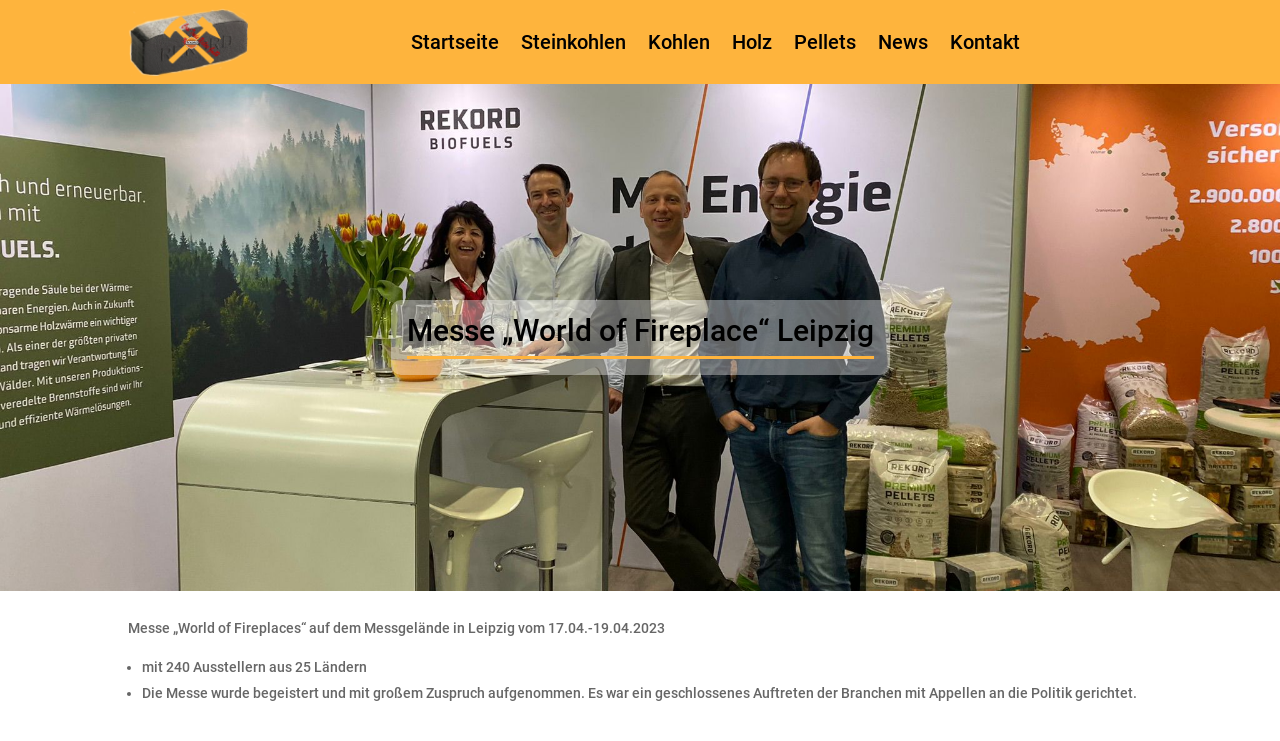

--- FILE ---
content_type: text/css
request_url: https://ctr-brennstoffhandel.de/wp-content/themes/Divi-Child-Theme/style.css?ver=4.27.5
body_size: 2107
content:
/*
 Theme Name:     Divi Child Theme
 Theme URI:      http://www.elegantthemes.com
 Description:    Divi Child Theme by Time4Innovation
 Author:         Time4Innovation UG(haftungsbeschraenkt)
 Author URI:     http://www.time4innovation.de
 Template:       Divi
 Version:        2.0.11

------------------------------------------------------- */
/*=================================================== */
/*============= Fluentform - Phone fix ============== */
/*=================================================== */
.iti__flag-container ul {
  list-style: none !important;
  padding-left: 0 !important;
  padding-bottom: 0 !important;
}

/*=================================================== */
/*=================== Font Import =================== */
/*=================================================== */
/* source-sans-pro-200 - latin */
@font-face {
  font-family: 'Source Sans Pro';
  font-style: normal;
  font-weight: 200;
  font-display: swap;
  src: local(''),
    url('/wp-content/themes/Divi-Child-Theme/fonts/Source_Sans_Pro/source-sans-pro-v21-latin-200.woff2') format('woff2'),
    /* Chrome 26+, Opera 23+, Firefox 39+ */
    url('/wp-content/themes/Divi-Child-Theme/fonts/Source_Sans_Pro/source-sans-pro-v21-latin-200.woff') format('woff');
  /* Chrome 6+, Firefox 3.6+, IE 9+, Safari 5.1+ */
}

/* source-sans-pro-200italic - latin */
@font-face {
  font-family: 'Source Sans Pro';
  font-style: italic;
  font-weight: 200;
  font-display: swap;
  src: local(''),
    url('/wp-content/themes/Divi-Child-Theme/fonts/Source_Sans_Pro/source-sans-pro-v21-latin-200italic.woff2') format('woff2'),
    /* Chrome 26+, Opera 23+, Firefox 39+ */
    url('/wp-content/themes/Divi-Child-Theme/fonts/Source_Sans_Pro/source-sans-pro-v21-latin-200italic.woff') format('woff');
  /* Chrome 6+, Firefox 3.6+, IE 9+, Safari 5.1+ */
}

/* source-sans-pro-300 - latin */
@font-face {
  font-family: 'Source Sans Pro';
  font-style: normal;
  font-weight: 300;
  font-display: swap;
  src: local(''),
    url('/wp-content/themes/Divi-Child-Theme/fonts/Source_Sans_Pro/source-sans-pro-v21-latin-300.woff2') format('woff2'),
    /* Chrome 26+, Opera 23+, Firefox 39+ */
    url('/wp-content/themes/Divi-Child-Theme/fonts/Source_Sans_Pro/source-sans-pro-v21-latin-300.woff') format('woff');
  /* Chrome 6+, Firefox 3.6+, IE 9+, Safari 5.1+ */
}

/* source-sans-pro-300italic - latin */
@font-face {
  font-family: 'Source Sans Pro';
  font-style: italic;
  font-weight: 300;
  font-display: swap;
  src: local(''),
    url('/wp-content/themes/Divi-Child-Theme/fonts/Source_Sans_Pro/source-sans-pro-v21-latin-300italic.woff2') format('woff2'),
    /* Chrome 26+, Opera 23+, Firefox 39+ */
    url('/wp-content/themes/Divi-Child-Theme/fonts/Source_Sans_Pro/source-sans-pro-v21-latin-300italic.woff') format('woff');
  /* Chrome 6+, Firefox 3.6+, IE 9+, Safari 5.1+ */
}

/* source-sans-pro-regular - latin */
@font-face {
  font-family: 'Source Sans Pro';
  font-style: normal;
  font-weight: 400;
  font-display: swap;
  src: local(''),
    url('/wp-content/themes/Divi-Child-Theme/fonts/Source_Sans_Pro/source-sans-pro-v21-latin-regular.woff2') format('woff2'),
    /* Chrome 26+, Opera 23+, Firefox 39+ */
    url('/wp-content/themes/Divi-Child-Theme/fonts/Source_Sans_Pro/source-sans-pro-v21-latin-regular.woff') format('woff');
  /* Chrome 6+, Firefox 3.6+, IE 9+, Safari 5.1+ */
}

/* source-sans-pro-italic - latin */
@font-face {
  font-family: 'Source Sans Pro';
  font-style: italic;
  font-weight: 400;
  font-display: swap;
  src: local(''),
    url('/wp-content/themes/Divi-Child-Theme/fonts/Source_Sans_Pro/source-sans-pro-v21-latin-italic.woff2') format('woff2'),
    /* Chrome 26+, Opera 23+, Firefox 39+ */
    url('/wp-content/themes/Divi-Child-Theme/fonts/Source_Sans_Pro/source-sans-pro-v21-latin-italic.woff') format('woff');
  /* Chrome 6+, Firefox 3.6+, IE 9+, Safari 5.1+ */
}

/* source-sans-pro-600 - latin */
@font-face {
  font-family: 'Source Sans Pro';
  font-style: normal;
  font-weight: 600;
  font-display: swap;
  src: local(''),
    url('/wp-content/themes/Divi-Child-Theme/fonts/Source_Sans_Pro/source-sans-pro-v21-latin-600.woff2') format('woff2'),
    /* Chrome 26+, Opera 23+, Firefox 39+ */
    url('/wp-content/themes/Divi-Child-Theme/fonts/Source_Sans_Pro/source-sans-pro-v21-latin-600.woff') format('woff');
  /* Chrome 6+, Firefox 3.6+, IE 9+, Safari 5.1+ */
}

/* source-sans-pro-600italic - latin */
@font-face {
  font-family: 'Source Sans Pro';
  font-style: italic;
  font-weight: 600;
  font-display: swap;
  src: local(''),
    url('/wp-content/themes/Divi-Child-Theme/fonts/Source_Sans_Pro/source-sans-pro-v21-latin-600italic.woff2') format('woff2'),
    /* Chrome 26+, Opera 23+, Firefox 39+ */
    url('/wp-content/themes/Divi-Child-Theme/fonts/Source_Sans_Pro/source-sans-pro-v21-latin-600italic.woff') format('woff');
  /* Chrome 6+, Firefox 3.6+, IE 9+, Safari 5.1+ */
}

/* source-sans-pro-700 - latin */
@font-face {
  font-family: 'Source Sans Pro';
  font-style: normal;
  font-weight: 700;
  font-display: swap;
  src: local(''),
    url('/wp-content/themes/Divi-Child-Theme/fonts/Source_Sans_Pro/source-sans-pro-v21-latin-700.woff2') format('woff2'),
    /* Chrome 26+, Opera 23+, Firefox 39+ */
    url('/wp-content/themes/Divi-Child-Theme/fonts/Source_Sans_Pro/source-sans-pro-v21-latin-700.woff') format('woff');
  /* Chrome 6+, Firefox 3.6+, IE 9+, Safari 5.1+ */
}

/* source-sans-pro-700italic - latin */
@font-face {
  font-family: 'Source Sans Pro';
  font-style: italic;
  font-weight: 700;
  font-display: swap;
  src: local(''),
    url('/wp-content/themes/Divi-Child-Theme/fonts/Source_Sans_Pro/source-sans-pro-v21-latin-700italic.woff2') format('woff2'),
    /* Chrome 26+, Opera 23+, Firefox 39+ */
    url('/wp-content/themes/Divi-Child-Theme/fonts/Source_Sans_Pro/source-sans-pro-v21-latin-700italic.woff') format('woff');
  /* Chrome 6+, Firefox 3.6+, IE 9+, Safari 5.1+ */
}

/* source-sans-pro-900 - latin */
@font-face {
  font-family: 'Source Sans Pro';
  font-style: normal;
  font-weight: 900;
  font-display: swap;
  src: local(''),
    url('/wp-content/themes/Divi-Child-Theme/fonts/Source_Sans_Pro/source-sans-pro-v21-latin-900.woff2') format('woff2'),
    /* Chrome 26+, Opera 23+, Firefox 39+ */
    url('/wp-content/themes/Divi-Child-Theme/fonts/Source_Sans_Pro/source-sans-pro-v21-latin-900.woff') format('woff');
  /* Chrome 6+, Firefox 3.6+, IE 9+, Safari 5.1+ */
}

/* source-sans-pro-900italic - latin */
@font-face {
  font-family: 'Source Sans Pro';
  font-style: italic;
  font-weight: 900;
  font-display: swap;
  src: local(''),
    url('/wp-content/themes/Divi-Child-Theme/fonts/Source_Sans_Pro/source-sans-pro-v21-latin-900italic.woff2') format('woff2'),
    /* Chrome 26+, Opera 23+, Firefox 39+ */
    url('/wp-content/themes/Divi-Child-Theme/fonts/Source_Sans_Pro/source-sans-pro-v21-latin-900italic.woff') format('woff');
  /* Chrome 6+, Firefox 3.6+, IE 9+, Safari 5.1+ */
}






/* poppins-100 - latin */
@font-face {
  font-family: 'Poppins';
  font-style: normal;
  font-weight: 100;
  font-display: swap;
  src: local(''),
    url('/wp-content/themes/Divi-Child-Theme/fonts/Poppins/poppins-v20-latin-100.woff2') format('woff2'),
    /* Chrome 26+, Opera 23+, Firefox 39+ */
    url('/wp-content/themes/Divi-Child-Theme/fonts/Poppins/poppins-v20-latin-100.woff') format('woff');
  /* Chrome 6+, Firefox 3.6+, IE 9+, Safari 5.1+ */
}

/* poppins-100italic - latin */
@font-face {
  font-family: 'Poppins';
  font-style: italic;
  font-weight: 100;
  font-display: swap;
  src: local(''),
    url('/wp-content/themes/Divi-Child-Theme/fonts/Poppins/poppins-v20-latin-100italic.woff2') format('woff2'),
    /* Chrome 26+, Opera 23+, Firefox 39+ */
    url('/wp-content/themes/Divi-Child-Theme/fonts/Poppins/poppins-v20-latin-100italic.woff') format('woff');
  /* Chrome 6+, Firefox 3.6+, IE 9+, Safari 5.1+ */
}

/* poppins-200 - latin */
@font-face {
  font-family: 'Poppins';
  font-style: normal;
  font-weight: 200;
  font-display: swap;
  src: local(''),
    url('/wp-content/themes/Divi-Child-Theme/fonts/Poppins/poppins-v20-latin-200.woff2') format('woff2'),
    /* Chrome 26+, Opera 23+, Firefox 39+ */
    url('/wp-content/themes/Divi-Child-Theme/fonts/Poppins/poppins-v20-latin-200.woff') format('woff');
  /* Chrome 6+, Firefox 3.6+, IE 9+, Safari 5.1+ */
}

/* poppins-200italic - latin */
@font-face {
  font-family: 'Poppins';
  font-style: italic;
  font-weight: 200;
  font-display: swap;
  src: local(''),
    url('/wp-content/themes/Divi-Child-Theme/fonts/Poppins/poppins-v20-latin-200italic.woff2') format('woff2'),
    /* Chrome 26+, Opera 23+, Firefox 39+ */
    url('/wp-content/themes/Divi-Child-Theme/fonts/Poppins/poppins-v20-latin-200italic.woff') format('woff');
  /* Chrome 6+, Firefox 3.6+, IE 9+, Safari 5.1+ */
}

/* poppins-300 - latin */
@font-face {
  font-family: 'Poppins';
  font-style: normal;
  font-weight: 300;
  font-display: swap;
  src: local(''),
    url('/wp-content/themes/Divi-Child-Theme/fonts/Poppins/poppins-v20-latin-300.woff2') format('woff2'),
    /* Chrome 26+, Opera 23+, Firefox 39+ */
    url('/wp-content/themes/Divi-Child-Theme/fonts/Poppins/poppins-v20-latin-300.woff') format('woff');
  /* Chrome 6+, Firefox 3.6+, IE 9+, Safari 5.1+ */
}

/* poppins-300italic - latin */
@font-face {
  font-family: 'Poppins';
  font-style: italic;
  font-weight: 300;
  font-display: swap;
  src: local(''),
    url('/wp-content/themes/Divi-Child-Theme/fonts/Poppins/poppins-v20-latin-300italic.woff2') format('woff2'),
    /* Chrome 26+, Opera 23+, Firefox 39+ */
    url('/wp-content/themes/Divi-Child-Theme/fonts/Poppins/poppins-v20-latin-300italic.woff') format('woff');
  /* Chrome 6+, Firefox 3.6+, IE 9+, Safari 5.1+ */
}

/* poppins-regular - latin */
@font-face {
  font-family: 'Poppins';
  font-style: normal;
  font-weight: 400;
  font-display: swap;
  src: local(''),
    url('/wp-content/themes/Divi-Child-Theme/fonts/Poppins/poppins-v20-latin-regular.woff2') format('woff2'),
    /* Chrome 26+, Opera 23+, Firefox 39+ */
    url('/wp-content/themes/Divi-Child-Theme/fonts/Poppins/poppins-v20-latin-regular.woff') format('woff');
  /* Chrome 6+, Firefox 3.6+, IE 9+, Safari 5.1+ */
}

/* poppins-italic - latin */
@font-face {
  font-family: 'Poppins';
  font-style: italic;
  font-weight: 400;
  font-display: swap;
  src: local(''),
    url('/wp-content/themes/Divi-Child-Theme/fonts/Poppins/poppins-v20-latin-italic.woff2') format('woff2'),
    /* Chrome 26+, Opera 23+, Firefox 39+ */
    url('/wp-content/themes/Divi-Child-Theme/fonts/Poppins/poppins-v20-latin-italic.woff') format('woff');
  /* Chrome 6+, Firefox 3.6+, IE 9+, Safari 5.1+ */
}

/* poppins-500 - latin */
@font-face {
  font-family: 'Poppins';
  font-style: normal;
  font-weight: 500;
  font-display: swap;
  src: local(''),
    url('/wp-content/themes/Divi-Child-Theme/fonts/Poppins/poppins-v20-latin-500.woff2') format('woff2'),
    /* Chrome 26+, Opera 23+, Firefox 39+ */
    url('/wp-content/themes/Divi-Child-Theme/fonts/Poppins/poppins-v20-latin-500.woff') format('woff');
  /* Chrome 6+, Firefox 3.6+, IE 9+, Safari 5.1+ */
}

/* poppins-500italic - latin */
@font-face {
  font-family: 'Poppins';
  font-style: italic;
  font-weight: 500;
  font-display: swap;
  src: local(''),
    url('/wp-content/themes/Divi-Child-Theme/fonts/Poppins/poppins-v20-latin-500italic.woff2') format('woff2'),
    /* Chrome 26+, Opera 23+, Firefox 39+ */
    url('/wp-content/themes/Divi-Child-Theme/fonts/Poppins/poppins-v20-latin-500italic.woff') format('woff');
  /* Chrome 6+, Firefox 3.6+, IE 9+, Safari 5.1+ */
}

/* poppins-600 - latin */
@font-face {
  font-family: 'Poppins';
  font-style: normal;
  font-weight: 600;
  font-display: swap;
  src: local(''),
    url('/wp-content/themes/Divi-Child-Theme/fonts/Poppins/poppins-v20-latin-600.woff2') format('woff2'),
    /* Chrome 26+, Opera 23+, Firefox 39+ */
    url('/wp-content/themes/Divi-Child-Theme/fonts/Poppins/poppins-v20-latin-600.woff') format('woff');
  /* Chrome 6+, Firefox 3.6+, IE 9+, Safari 5.1+ */
}

/* poppins-600italic - latin */
@font-face {
  font-family: 'Poppins';
  font-style: italic;
  font-weight: 600;
  font-display: swap;
  src: local(''),
    url('/wp-content/themes/Divi-Child-Theme/fonts/Poppins/poppins-v20-latin-600italic.woff2') format('woff2'),
    /* Chrome 26+, Opera 23+, Firefox 39+ */
    url('/wp-content/themes/Divi-Child-Theme/fonts/Poppins/poppins-v20-latin-600italic.woff') format('woff');
  /* Chrome 6+, Firefox 3.6+, IE 9+, Safari 5.1+ */
}

/* poppins-700 - latin */
@font-face {
  font-family: 'Poppins';
  font-style: normal;
  font-weight: 700;
  font-display: swap;
  src: local(''),
    url('/wp-content/themes/Divi-Child-Theme/fonts/Poppins/poppins-v20-latin-700.woff2') format('woff2'),
    /* Chrome 26+, Opera 23+, Firefox 39+ */
    url('/wp-content/themes/Divi-Child-Theme/fonts/Poppins/poppins-v20-latin-700.woff') format('woff');
  /* Chrome 6+, Firefox 3.6+, IE 9+, Safari 5.1+ */
}

/* poppins-700italic - latin */
@font-face {
  font-family: 'Poppins';
  font-style: italic;
  font-weight: 700;
  font-display: swap;
  src: local(''),
    url('/wp-content/themes/Divi-Child-Theme/fonts/Poppins/poppins-v20-latin-700italic.woff2') format('woff2'),
    /* Chrome 26+, Opera 23+, Firefox 39+ */
    url('/wp-content/themes/Divi-Child-Theme/fonts/Poppins/poppins-v20-latin-700italic.woff') format('woff');
  /* Chrome 6+, Firefox 3.6+, IE 9+, Safari 5.1+ */
}

/* poppins-800 - latin */
@font-face {
  font-family: 'Poppins';
  font-style: normal;
  font-weight: 800;
  font-display: swap;
  src: local(''),
    url('/wp-content/themes/Divi-Child-Theme/fonts/Poppins/poppins-v20-latin-800.woff2') format('woff2'),
    /* Chrome 26+, Opera 23+, Firefox 39+ */
    url('/wp-content/themes/Divi-Child-Theme/fonts/Poppins/poppins-v20-latin-800.woff') format('woff');
  /* Chrome 6+, Firefox 3.6+, IE 9+, Safari 5.1+ */
}

/* poppins-800italic - latin */
@font-face {
  font-family: 'Poppins';
  font-style: italic;
  font-weight: 800;
  font-display: swap;
  src: local(''),
    url('/wp-content/themes/Divi-Child-Theme/fonts/Poppins/poppins-v20-latin-800italic.woff2') format('woff2'),
    /* Chrome 26+, Opera 23+, Firefox 39+ */
    url('/wp-content/themes/Divi-Child-Theme/fonts/Poppins/poppins-v20-latin-800italic.woff') format('woff');
  /* Chrome 6+, Firefox 3.6+, IE 9+, Safari 5.1+ */
}

/* poppins-900 - latin */
@font-face {
  font-family: 'Poppins';
  font-style: normal;
  font-weight: 900;
  font-display: swap;
  src: local(''),
    url('/wp-content/themes/Divi-Child-Theme/fonts/Poppins/poppins-v20-latin-900.woff2') format('woff2'),
    /* Chrome 26+, Opera 23+, Firefox 39+ */
    url('/wp-content/themes/Divi-Child-Theme/fonts/Poppins/poppins-v20-latin-900.woff') format('woff');
  /* Chrome 6+, Firefox 3.6+, IE 9+, Safari 5.1+ */
}

/* poppins-900italic - latin */
@font-face {
  font-family: 'Poppins';
  font-style: italic;
  font-weight: 900;
  font-display: swap;
  src: local(''),
    url('/wp-content/themes/Divi-Child-Theme/fonts/Poppins/poppins-v20-latin-900italic.woff2') format('woff2'),
    /* Chrome 26+, Opera 23+, Firefox 39+ */
    url('/wp-content/themes/Divi-Child-Theme/fonts/Poppins/poppins-v20-latin-900italic.woff') format('woff');
  /* Chrome 6+, Firefox 3.6+, IE 9+, Safari 5.1+ */
}






/* montserrat-100 - latin */
@font-face {
  font-family: 'Montserrat';
  font-style: normal;
  font-weight: 100;
  font-display: swap;
  src: local(''),
    url('/wp-content/themes/Divi-Child-Theme/fonts/Montserrat/montserrat-v25-latin-100.woff2') format('woff2'),
    /* Chrome 26+, Opera 23+, Firefox 39+ */
    url('/wp-content/themes/Divi-Child-Theme/fonts/Montserrat/montserrat-v25-latin-100.woff') format('woff');
  /* Chrome 6+, Firefox 3.6+, IE 9+, Safari 5.1+ */
}

/* montserrat-200 - latin */
@font-face {
  font-family: 'Montserrat';
  font-style: normal;
  font-weight: 200;
  font-display: swap;
  src: local(''),
    url('/wp-content/themes/Divi-Child-Theme/fonts/Montserrat/montserrat-v25-latin-200.woff2') format('woff2'),
    /* Chrome 26+, Opera 23+, Firefox 39+ */
    url('/wp-content/themes/Divi-Child-Theme/fonts/Montserrat/montserrat-v25-latin-200.woff') format('woff');
  /* Chrome 6+, Firefox 3.6+, IE 9+, Safari 5.1+ */
}

/* montserrat-300 - latin */
@font-face {
  font-family: 'Montserrat';
  font-style: normal;
  font-weight: 300;
  font-display: swap;
  src: local(''),
    url('/wp-content/themes/Divi-Child-Theme/fonts/Montserrat/montserrat-v25-latin-300.woff2') format('woff2'),
    /* Chrome 26+, Opera 23+, Firefox 39+ */
    url('/wp-content/themes/Divi-Child-Theme/fonts/Montserrat/montserrat-v25-latin-300.woff') format('woff');
  /* Chrome 6+, Firefox 3.6+, IE 9+, Safari 5.1+ */
}

/* montserrat-regular - latin */
@font-face {
  font-family: 'Montserrat';
  font-style: normal;
  font-weight: 400;
  font-display: swap;
  src: local(''),
    url('/wp-content/themes/Divi-Child-Theme/fonts/Montserrat/montserrat-v25-latin-regular.woff2') format('woff2'),
    /* Chrome 26+, Opera 23+, Firefox 39+ */
    url('/wp-content/themes/Divi-Child-Theme/fonts/Montserrat/montserrat-v25-latin-regular.woff') format('woff');
  /* Chrome 6+, Firefox 3.6+, IE 9+, Safari 5.1+ */
}

/* montserrat-500 - latin */
@font-face {
  font-family: 'Montserrat';
  font-style: normal;
  font-weight: 500;
  font-display: swap;
  src: local(''),
    url('/wp-content/themes/Divi-Child-Theme/fonts/Montserrat/montserrat-v25-latin-500.woff2') format('woff2'),
    /* Chrome 26+, Opera 23+, Firefox 39+ */
    url('/wp-content/themes/Divi-Child-Theme/fonts/Montserrat/montserrat-v25-latin-500.woff') format('woff');
  /* Chrome 6+, Firefox 3.6+, IE 9+, Safari 5.1+ */
}

/* montserrat-600 - latin */
@font-face {
  font-family: 'Montserrat';
  font-style: normal;
  font-weight: 600;
  font-display: swap;
  src: local(''),
    url('/wp-content/themes/Divi-Child-Theme/fonts/Montserrat/montserrat-v25-latin-600.woff2') format('woff2'),
    /* Chrome 26+, Opera 23+, Firefox 39+ */
    url('/wp-content/themes/Divi-Child-Theme/fonts/Montserrat/montserrat-v25-latin-600.woff') format('woff');
  /* Chrome 6+, Firefox 3.6+, IE 9+, Safari 5.1+ */
}

/* montserrat-700 - latin */
@font-face {
  font-family: 'Montserrat';
  font-style: normal;
  font-weight: 700;
  font-display: swap;
  src: local(''),
    url('/wp-content/themes/Divi-Child-Theme/fonts/Montserrat/montserrat-v25-latin-700.woff2') format('woff2'),
    /* Chrome 26+, Opera 23+, Firefox 39+ */
    url('/wp-content/themes/Divi-Child-Theme/fonts/Montserrat/montserrat-v25-latin-700.woff') format('woff');
  /* Chrome 6+, Firefox 3.6+, IE 9+, Safari 5.1+ */
}

/* montserrat-800 - latin */
@font-face {
  font-family: 'Montserrat';
  font-style: normal;
  font-weight: 800;
  font-display: swap;
  src: local(''),
    url('/wp-content/themes/Divi-Child-Theme/fonts/Montserrat/montserrat-v25-latin-800.woff2') format('woff2'),
    /* Chrome 26+, Opera 23+, Firefox 39+ */
    url('/wp-content/themes/Divi-Child-Theme/fonts/Montserrat/montserrat-v25-latin-800.woff') format('woff');
  /* Chrome 6+, Firefox 3.6+, IE 9+, Safari 5.1+ */
}

/* montserrat-900 - latin */
@font-face {
  font-family: 'Montserrat';
  font-style: normal;
  font-weight: 900;
  font-display: swap;
  src: local(''),
    url('/wp-content/themes/Divi-Child-Theme/fonts/Montserrat/montserrat-v25-latin-900.woff2') format('woff2'),
    /* Chrome 26+, Opera 23+, Firefox 39+ */
    url('/wp-content/themes/Divi-Child-Theme/fonts/Montserrat/montserrat-v25-latin-900.woff') format('woff');
  /* Chrome 6+, Firefox 3.6+, IE 9+, Safari 5.1+ */
}

/* montserrat-100italic - latin */
@font-face {
  font-family: 'Montserrat';
  font-style: italic;
  font-weight: 100;
  font-display: swap;
  src: local(''),
    url('/wp-content/themes/Divi-Child-Theme/fonts/Montserrat/montserrat-v25-latin-100italic.woff2') format('woff2'),
    /* Chrome 26+, Opera 23+, Firefox 39+ */
    url('/wp-content/themes/Divi-Child-Theme/fonts/Montserrat/montserrat-v25-latin-100italic.woff') format('woff');
  /* Chrome 6+, Firefox 3.6+, IE 9+, Safari 5.1+ */
}

/* montserrat-200italic - latin */
@font-face {
  font-family: 'Montserrat';
  font-style: italic;
  font-weight: 200;
  font-display: swap;
  src: local(''),
    url('/wp-content/themes/Divi-Child-Theme/fonts/Montserrat/montserrat-v25-latin-200italic.woff2') format('woff2'),
    /* Chrome 26+, Opera 23+, Firefox 39+ */
    url('/wp-content/themes/Divi-Child-Theme/fonts/Montserrat/montserrat-v25-latin-200italic.woff') format('woff');
  /* Chrome 6+, Firefox 3.6+, IE 9+, Safari 5.1+ */
}

/* montserrat-300italic - latin */
@font-face {
  font-family: 'Montserrat';
  font-style: italic;
  font-weight: 300;
  font-display: swap;
  src: local(''),
    url('/wp-content/themes/Divi-Child-Theme/fonts/Montserrat/montserrat-v25-latin-300italic.woff2') format('woff2'),
    /* Chrome 26+, Opera 23+, Firefox 39+ */
    url('/wp-content/themes/Divi-Child-Theme/fonts/Montserrat/montserrat-v25-latin-300italic.woff') format('woff');
  /* Chrome 6+, Firefox 3.6+, IE 9+, Safari 5.1+ */
}

/* montserrat-italic - latin */
@font-face {
  font-family: 'Montserrat';
  font-style: italic;
  font-weight: 400;
  font-display: swap;
  src: local(''),
    url('/wp-content/themes/Divi-Child-Theme/fonts/Montserrat/montserrat-v25-latin-italic.woff2') format('woff2'),
    /* Chrome 26+, Opera 23+, Firefox 39+ */
    url('/wp-content/themes/Divi-Child-Theme/fonts/Montserrat/montserrat-v25-latin-italic.woff') format('woff');
  /* Chrome 6+, Firefox 3.6+, IE 9+, Safari 5.1+ */
}

/* montserrat-500italic - latin */
@font-face {
  font-family: 'Montserrat';
  font-style: italic;
  font-weight: 500;
  font-display: swap;
  src: local(''),
    url('/wp-content/themes/Divi-Child-Theme/fonts/Montserrat/montserrat-v25-latin-500italic.woff2') format('woff2'),
    /* Chrome 26+, Opera 23+, Firefox 39+ */
    url('/wp-content/themes/Divi-Child-Theme/fonts/Montserrat/montserrat-v25-latin-500italic.woff') format('woff');
  /* Chrome 6+, Firefox 3.6+, IE 9+, Safari 5.1+ */
}

/* montserrat-600italic - latin */
@font-face {
  font-family: 'Montserrat';
  font-style: italic;
  font-weight: 600;
  font-display: swap;
  src: local(''),
    url('/wp-content/themes/Divi-Child-Theme/fonts/Montserrat/montserrat-v25-latin-600italic.woff2') format('woff2'),
    /* Chrome 26+, Opera 23+, Firefox 39+ */
    url('/wp-content/themes/Divi-Child-Theme/fonts/Montserrat/montserrat-v25-latin-600italic.woff') format('woff');
  /* Chrome 6+, Firefox 3.6+, IE 9+, Safari 5.1+ */
}

/* montserrat-700italic - latin */
@font-face {
  font-family: 'Montserrat';
  font-style: italic;
  font-weight: 700;
  font-display: swap;
  src: local(''),
    url('/wp-content/themes/Divi-Child-Theme/fonts/Montserrat/montserrat-v25-latin-700italic.woff2') format('woff2'),
    /* Chrome 26+, Opera 23+, Firefox 39+ */
    url('/wp-content/themes/Divi-Child-Theme/fonts/Montserrat/montserrat-v25-latin-700italic.woff') format('woff');
  /* Chrome 6+, Firefox 3.6+, IE 9+, Safari 5.1+ */
}

/* montserrat-800italic - latin */
@font-face {
  font-family: 'Montserrat';
  font-style: italic;
  font-weight: 800;
  font-display: swap;
  src: local(''),
    url('/wp-content/themes/Divi-Child-Theme/fonts/Montserrat/montserrat-v25-latin-800italic.woff2') format('woff2'),
    /* Chrome 26+, Opera 23+, Firefox 39+ */
    url('/wp-content/themes/Divi-Child-Theme/fonts/Montserrat/montserrat-v25-latin-800italic.woff') format('woff');
  /* Chrome 6+, Firefox 3.6+, IE 9+, Safari 5.1+ */
}

/* montserrat-900italic - latin */
@font-face {
  font-family: 'Montserrat';
  font-style: italic;
  font-weight: 900;
  font-display: swap;
  src: local(''),
    url('/wp-content/themes/Divi-Child-Theme/fonts/Montserrat/montserrat-v25-latin-900italic.woff2') format('woff2'),
    /* Chrome 26+, Opera 23+, Firefox 39+ */
    url('/wp-content/themes/Divi-Child-Theme/fonts/Montserrat/montserrat-v25-latin-900italic.woff') format('woff');
  /* Chrome 6+, Firefox 3.6+, IE 9+, Safari 5.1+ */
}







/* roboto-100 - latin */
@font-face {
  font-family: 'Roboto';
  font-style: normal;
  font-weight: 100;
  font-display: swap;
  src: local(''),
    url('/wp-content/themes/Divi-Child-Theme/fonts/Roboto/roboto-v30-latin-100.woff2') format('woff2'),
    /* Chrome 26+, Opera 23+, Firefox 39+ */
    url('/wp-content/themes/Divi-Child-Theme/fonts/Roboto/roboto-v30-latin-100.woff') format('woff');
  /* Chrome 6+, Firefox 3.6+, IE 9+, Safari 5.1+ */
}

/* roboto-100italic - latin */
@font-face {
  font-family: 'Roboto';
  font-style: italic;
  font-weight: 100;
  font-display: swap;
  src: local(''),
    url('/wp-content/themes/Divi-Child-Theme/fonts/Roboto/roboto-v30-latin-100italic.woff2') format('woff2'),
    /* Chrome 26+, Opera 23+, Firefox 39+ */
    url('/wp-content/themes/Divi-Child-Theme/fonts/Roboto/roboto-v30-latin-100italic.woff') format('woff');
  /* Chrome 6+, Firefox 3.6+, IE 9+, Safari 5.1+ */
}

/* roboto-300 - latin */
@font-face {
  font-family: 'Roboto';
  font-style: normal;
  font-weight: 300;
  font-display: swap;
  src: local(''),
    url('/wp-content/themes/Divi-Child-Theme/fonts/Roboto/roboto-v30-latin-300.woff2') format('woff2'),
    /* Chrome 26+, Opera 23+, Firefox 39+ */
    url('/wp-content/themes/Divi-Child-Theme/fonts/Roboto/roboto-v30-latin-300.woff') format('woff');
  /* Chrome 6+, Firefox 3.6+, IE 9+, Safari 5.1+ */
}

/* roboto-300italic - latin */
@font-face {
  font-family: 'Roboto';
  font-style: italic;
  font-weight: 300;
  font-display: swap;
  src: local(''),
    url('/wp-content/themes/Divi-Child-Theme/fonts/Roboto/roboto-v30-latin-300italic.woff2') format('woff2'),
    /* Chrome 26+, Opera 23+, Firefox 39+ */
    url('/wp-content/themes/Divi-Child-Theme/fonts/Roboto/roboto-v30-latin-300italic.woff') format('woff');
  /* Chrome 6+, Firefox 3.6+, IE 9+, Safari 5.1+ */
}

/* roboto-regular - latin */
@font-face {
  font-family: 'Roboto';
  font-style: normal;
  font-weight: 400;
  font-display: swap;
  src: local(''),
    url('/wp-content/themes/Divi-Child-Theme/fonts/Roboto/roboto-v30-latin-regular.woff2') format('woff2'),
    /* Chrome 26+, Opera 23+, Firefox 39+ */
    url('/wp-content/themes/Divi-Child-Theme/fonts/Roboto/roboto-v30-latin-regular.woff') format('woff');
  /* Chrome 6+, Firefox 3.6+, IE 9+, Safari 5.1+ */
}

/* roboto-italic - latin */
@font-face {
  font-family: 'Roboto';
  font-style: italic;
  font-weight: 400;
  font-display: swap;
  src: local(''),
    url('/wp-content/themes/Divi-Child-Theme/fonts/Roboto/roboto-v30-latin-italic.woff2') format('woff2'),
    /* Chrome 26+, Opera 23+, Firefox 39+ */
    url('/wp-content/themes/Divi-Child-Theme/fonts/Roboto/roboto-v30-latin-italic.woff') format('woff');
  /* Chrome 6+, Firefox 3.6+, IE 9+, Safari 5.1+ */
}

/* roboto-500 - latin */
@font-face {
  font-family: 'Roboto';
  font-style: normal;
  font-weight: 500;
  font-display: swap;
  src: local(''),
    url('/wp-content/themes/Divi-Child-Theme/fonts/Roboto/roboto-v30-latin-500.woff2') format('woff2'),
    /* Chrome 26+, Opera 23+, Firefox 39+ */
    url('/wp-content/themes/Divi-Child-Theme/fonts/Roboto/roboto-v30-latin-500.woff') format('woff');
  /* Chrome 6+, Firefox 3.6+, IE 9+, Safari 5.1+ */
}

/* roboto-500italic - latin */
@font-face {
  font-family: 'Roboto';
  font-style: italic;
  font-weight: 500;
  font-display: swap;
  src: local(''),
    url('/wp-content/themes/Divi-Child-Theme/fonts/Roboto/roboto-v30-latin-500italic.woff2') format('woff2'),
    /* Chrome 26+, Opera 23+, Firefox 39+ */
    url('/wp-content/themes/Divi-Child-Theme/fonts/Roboto/roboto-v30-latin-500italic.woff') format('woff');
  /* Chrome 6+, Firefox 3.6+, IE 9+, Safari 5.1+ */
}

/* roboto-700 - latin */
@font-face {
  font-family: 'Roboto';
  font-style: normal;
  font-weight: 700;
  font-display: swap;
  src: local(''),
    url('/wp-content/themes/Divi-Child-Theme/fonts/Roboto/roboto-v30-latin-700.woff2') format('woff2'),
    /* Chrome 26+, Opera 23+, Firefox 39+ */
    url('/wp-content/themes/Divi-Child-Theme/fonts/Roboto/roboto-v30-latin-700.woff') format('woff');
  /* Chrome 6+, Firefox 3.6+, IE 9+, Safari 5.1+ */
}

/* roboto-700italic - latin */
@font-face {
  font-family: 'Roboto';
  font-style: italic;
  font-weight: 700;
  font-display: swap;
  src: local(''),
    url('/wp-content/themes/Divi-Child-Theme/fonts/Roboto/roboto-v30-latin-700italic.woff2') format('woff2'),
    /* Chrome 26+, Opera 23+, Firefox 39+ */
    url('/wp-content/themes/Divi-Child-Theme/fonts/Roboto/roboto-v30-latin-700italic.woff') format('woff');
  /* Chrome 6+, Firefox 3.6+, IE 9+, Safari 5.1+ */
}

/* roboto-900 - latin */
@font-face {
  font-family: 'Roboto';
  font-style: normal;
  font-weight: 900;
  font-display: swap;
  src: local(''),
    url('/wp-content/themes/Divi-Child-Theme/fonts/Roboto/roboto-v30-latin-900.woff2') format('woff2'),
    /* Chrome 26+, Opera 23+, Firefox 39+ */
    url('/wp-content/themes/Divi-Child-Theme/fonts/Roboto/roboto-v30-latin-900.woff') format('woff');
  /* Chrome 6+, Firefox 3.6+, IE 9+, Safari 5.1+ */
}

/* roboto-900italic - latin */
@font-face {
  font-family: 'Roboto';
  font-style: italic;
  font-weight: 900;
  font-display: swap;
  src: local(''),
    url('/wp-content/themes/Divi-Child-Theme/fonts/Roboto/roboto-v30-latin-900italic.woff2') format('woff2'),
    /* Chrome 26+, Opera 23+, Firefox 39+ */
    url('/wp-content/themes/Divi-Child-Theme/fonts/Roboto/roboto-v30-latin-900italic.woff') format('woff');
  /* Chrome 6+, Firefox 3.6+, IE 9+, Safari 5.1+ */
}






/* source-code-pro-200 - latin */
@font-face {
  font-display: swap;
  /* Check https://developer.mozilla.org/en-US/docs/Web/CSS/@font-face/font-display for other options. */
  font-family: 'Source Code Pro';
  font-style: normal;
  font-weight: 200;
  src: url('/wp-content/themes/Divi-Child-Theme/fonts/Source_Code_Pro/source-code-pro-v22-latin-200.woff2') format('woff2'),
    /* Chrome 36+, Opera 23+, Firefox 39+ */
    url('/wp-content/themes/Divi-Child-Theme/fonts/Source_Code_Pro/source-code-pro-v22-latin-200.woff') format('woff');
  /* Chrome 5+, Firefox 3.6+, IE 9+, Safari 5.1+ */
}

/* source-code-pro-200italic - latin */
@font-face {
  font-display: swap;
  /* Check https://developer.mozilla.org/en-US/docs/Web/CSS/@font-face/font-display for other options. */
  font-family: 'Source Code Pro';
  font-style: italic;
  font-weight: 200;
  src: url('/wp-content/themes/Divi-Child-Theme/fonts/Source_Code_Pro/source-code-pro-v22-latin-200italic.woff2') format('woff2'),
    /* Chrome 36+, Opera 23+, Firefox 39+ */
    url('/wp-content/themes/Divi-Child-Theme/fonts/Source_Code_Pro/source-code-pro-v22-latin-200italic.woff') format('woff');
  /* Chrome 5+, Firefox 3.6+, IE 9+, Safari 5.1+ */
}

/* source-code-pro-300 - latin */
@font-face {
  font-display: swap;
  /* Check https://developer.mozilla.org/en-US/docs/Web/CSS/@font-face/font-display for other options. */
  font-family: 'Source Code Pro';
  font-style: normal;
  font-weight: 300;
  src: url('/wp-content/themes/Divi-Child-Theme/fonts/Source_Code_Pro/source-code-pro-v22-latin-300.woff2') format('woff2'),
    /* Chrome 36+, Opera 23+, Firefox 39+ */
    url('/wp-content/themes/Divi-Child-Theme/fonts/Source_Code_Pro/source-code-pro-v22-latin-300.woff') format('woff');
  /* Chrome 5+, Firefox 3.6+, IE 9+, Safari 5.1+ */
}

/* source-code-pro-300italic - latin */
@font-face {
  font-display: swap;
  /* Check https://developer.mozilla.org/en-US/docs/Web/CSS/@font-face/font-display for other options. */
  font-family: 'Source Code Pro';
  font-style: italic;
  font-weight: 300;
  src: url('/wp-content/themes/Divi-Child-Theme/fonts/Source_Code_Pro/source-code-pro-v22-latin-300italic.woff2') format('woff2'),
    /* Chrome 36+, Opera 23+, Firefox 39+ */
    url('/wp-content/themes/Divi-Child-Theme/fonts/Source_Code_Pro/source-code-pro-v22-latin-300italic.woff') format('woff');
  /* Chrome 5+, Firefox 3.6+, IE 9+, Safari 5.1+ */
}

/* source-code-pro-regular - latin */
@font-face {
  font-display: swap;
  /* Check https://developer.mozilla.org/en-US/docs/Web/CSS/@font-face/font-display for other options. */
  font-family: 'Source Code Pro';
  font-style: normal;
  font-weight: 400;
  src: url('/wp-content/themes/Divi-Child-Theme/fonts/Source_Code_Pro/source-code-pro-v22-latin-regular.woff2') format('woff2'),
    /* Chrome 36+, Opera 23+, Firefox 39+ */
    url('/wp-content/themes/Divi-Child-Theme/fonts/Source_Code_Pro/source-code-pro-v22-latin-regular.woff') format('woff');
  /* Chrome 5+, Firefox 3.6+, IE 9+, Safari 5.1+ */
}

/* source-code-pro-italic - latin */
@font-face {
  font-display: swap;
  /* Check https://developer.mozilla.org/en-US/docs/Web/CSS/@font-face/font-display for other options. */
  font-family: 'Source Code Pro';
  font-style: italic;
  font-weight: 400;
  src: url('/wp-content/themes/Divi-Child-Theme/fonts/Source_Code_Pro/source-code-pro-v22-latin-italic.woff2') format('woff2'),
    /* Chrome 36+, Opera 23+, Firefox 39+ */
    url('/wp-content/themes/Divi-Child-Theme/fonts/Source_Code_Pro/source-code-pro-v22-latin-italic.woff') format('woff');
  /* Chrome 5+, Firefox 3.6+, IE 9+, Safari 5.1+ */
}

/* source-code-pro-500 - latin */
@font-face {
  font-display: swap;
  /* Check https://developer.mozilla.org/en-US/docs/Web/CSS/@font-face/font-display for other options. */
  font-family: 'Source Code Pro';
  font-style: normal;
  font-weight: 500;
  src: url('/wp-content/themes/Divi-Child-Theme/fonts/Source_Code_Pro/source-code-pro-v22-latin-500.woff2') format('woff2'),
    /* Chrome 36+, Opera 23+, Firefox 39+ */
    url('/wp-content/themes/Divi-Child-Theme/fonts/Source_Code_Pro/source-code-pro-v22-latin-500.woff') format('woff');
  /* Chrome 5+, Firefox 3.6+, IE 9+, Safari 5.1+ */
}

/* source-code-pro-500italic - latin */
@font-face {
  font-display: swap;
  /* Check https://developer.mozilla.org/en-US/docs/Web/CSS/@font-face/font-display for other options. */
  font-family: 'Source Code Pro';
  font-style: italic;
  font-weight: 500;
  src: url('/wp-content/themes/Divi-Child-Theme/fonts/Source_Code_Pro/source-code-pro-v22-latin-500italic.woff2') format('woff2'),
    /* Chrome 36+, Opera 23+, Firefox 39+ */
    url('/wp-content/themes/Divi-Child-Theme/fonts/Source_Code_Pro/source-code-pro-v22-latin-500italic.woff') format('woff');
  /* Chrome 5+, Firefox 3.6+, IE 9+, Safari 5.1+ */
}

/* source-code-pro-600 - latin */
@font-face {
  font-display: swap;
  /* Check https://developer.mozilla.org/en-US/docs/Web/CSS/@font-face/font-display for other options. */
  font-family: 'Source Code Pro';
  font-style: normal;
  font-weight: 600;
  src: url('/wp-content/themes/Divi-Child-Theme/fonts/Source_Code_Pro/source-code-pro-v22-latin-600.woff2') format('woff2'),
    /* Chrome 36+, Opera 23+, Firefox 39+ */
    url('/wp-content/themes/Divi-Child-Theme/fonts/Source_Code_Pro/source-code-pro-v22-latin-600.woff') format('woff');
  /* Chrome 5+, Firefox 3.6+, IE 9+, Safari 5.1+ */
}

/* source-code-pro-600italic - latin */
@font-face {
  font-display: swap;
  /* Check https://developer.mozilla.org/en-US/docs/Web/CSS/@font-face/font-display for other options. */
  font-family: 'Source Code Pro';
  font-style: italic;
  font-weight: 600;
  src: url('/wp-content/themes/Divi-Child-Theme/fonts/Source_Code_Pro/source-code-pro-v22-latin-600italic.woff2') format('woff2'),
    /* Chrome 36+, Opera 23+, Firefox 39+ */
    url('/wp-content/themes/Divi-Child-Theme/fonts/Source_Code_Pro/source-code-pro-v22-latin-600italic.woff') format('woff');
  /* Chrome 5+, Firefox 3.6+, IE 9+, Safari 5.1+ */
}

/* source-code-pro-700 - latin */
@font-face {
  font-display: swap;
  /* Check https://developer.mozilla.org/en-US/docs/Web/CSS/@font-face/font-display for other options. */
  font-family: 'Source Code Pro';
  font-style: normal;
  font-weight: 700;
  src: url('/wp-content/themes/Divi-Child-Theme/fonts/Source_Code_Pro/source-code-pro-v22-latin-700.woff2') format('woff2'),
    /* Chrome 36+, Opera 23+, Firefox 39+ */
    url('/wp-content/themes/Divi-Child-Theme/fonts/Source_Code_Pro/source-code-pro-v22-latin-700.woff') format('woff');
  /* Chrome 5+, Firefox 3.6+, IE 9+, Safari 5.1+ */
}

/* source-code-pro-700italic - latin */
@font-face {
  font-display: swap;
  /* Check https://developer.mozilla.org/en-US/docs/Web/CSS/@font-face/font-display for other options. */
  font-family: 'Source Code Pro';
  font-style: italic;
  font-weight: 700;
  src: url('/wp-content/themes/Divi-Child-Theme/fonts/Source_Code_Pro/source-code-pro-v22-latin-700italic.woff2') format('woff2'),
    /* Chrome 36+, Opera 23+, Firefox 39+ */
    url('/wp-content/themes/Divi-Child-Theme/fonts/Source_Code_Pro/source-code-pro-v22-latin-700italic.woff') format('woff');
  /* Chrome 5+, Firefox 3.6+, IE 9+, Safari 5.1+ */
}

/* source-code-pro-800 - latin */
@font-face {
  font-display: swap;
  /* Check https://developer.mozilla.org/en-US/docs/Web/CSS/@font-face/font-display for other options. */
  font-family: 'Source Code Pro';
  font-style: normal;
  font-weight: 800;
  src: url('/wp-content/themes/Divi-Child-Theme/fonts/Source_Code_Pro/source-code-pro-v22-latin-800.woff2') format('woff2'),
    /* Chrome 36+, Opera 23+, Firefox 39+ */
    url('/wp-content/themes/Divi-Child-Theme/fonts/Source_Code_Pro/source-code-pro-v22-latin-800.woff') format('woff');
  /* Chrome 5+, Firefox 3.6+, IE 9+, Safari 5.1+ */
}

/* source-code-pro-800italic - latin */
@font-face {
  font-display: swap;
  /* Check https://developer.mozilla.org/en-US/docs/Web/CSS/@font-face/font-display for other options. */
  font-family: 'Source Code Pro';
  font-style: italic;
  font-weight: 800;
  src: url('/wp-content/themes/Divi-Child-Theme/fonts/Source_Code_Pro/source-code-pro-v22-latin-800italic.woff2') format('woff2'),
    /* Chrome 36+, Opera 23+, Firefox 39+ */
    url('/wp-content/themes/Divi-Child-Theme/fonts/Source_Code_Pro/source-code-pro-v22-latin-800italic.woff') format('woff');
  /* Chrome 5+, Firefox 3.6+, IE 9+, Safari 5.1+ */
}

/* source-code-pro-900 - latin */
@font-face {
  font-display: swap;
  /* Check https://developer.mozilla.org/en-US/docs/Web/CSS/@font-face/font-display for other options. */
  font-family: 'Source Code Pro';
  font-style: normal;
  font-weight: 900;
  src: url('/wp-content/themes/Divi-Child-Theme/fonts/Source_Code_Pro/source-code-pro-v22-latin-900.woff2') format('woff2'),
    /* Chrome 36+, Opera 23+, Firefox 39+ */
    url('/wp-content/themes/Divi-Child-Theme/fonts/Source_Code_Pro/source-code-pro-v22-latin-900.woff') format('woff');
  /* Chrome 5+, Firefox 3.6+, IE 9+, Safari 5.1+ */
}

/* source-code-pro-900italic - latin */
@font-face {
  font-display: swap;
  /* Check https://developer.mozilla.org/en-US/docs/Web/CSS/@font-face/font-display for other options. */
  font-family: 'Source Code Pro';
  font-style: italic;
  font-weight: 900;
  src: url('/wp-content/themes/Divi-Child-Theme/fonts/Source_Code_Pro/source-code-pro-v22-latin-900italic.woff2') format('woff2'),
    /* Chrome 36+, Opera 23+, Firefox 39+ */
    url('/wp-content/themes/Divi-Child-Theme/fonts/Source_Code_Pro/source-code-pro-v22-latin-900italic.woff') format('woff');
  /* Chrome 5+, Firefox 3.6+, IE 9+, Safari 5.1+ */
}




@font-face {
  font-family: "Helvetica Neue";
  font-style: normal;
  font-weight: normal;
  font-display: swap;
  src: url('/wp-content/themes/Divi-Child-Theme/fonts/Helvetica_Neue/helvetica.ttf') format('truetype');
}





@font-face {
  font-family: "Futura_Medium";
  font-style: normal;
  font-weight: normal;
  font-display: swap;
  src: url("/wp-content/themes/Divi-Child-Theme/fonts/Futura_Medium/futura_medium-webfont.woff") format("woff"),
    url('/wp-content/themes/Divi-Child-Theme/fonts/Futura_Medium/futura_medium-webfont.woff2') format('woff2');
}


/* glegoo-regular - latin */
@font-face {
  font-display: swap;
  /* Check https://developer.mozilla.org/en-US/docs/Web/CSS/@font-face/font-display for other options. */
  font-family: 'Glegoo';
  font-style: normal;
  font-weight: 400;
  src: url('/wp-content/themes/Divi-Child-Theme/fonts/Glegoo/glegoo-v14-latin-regular.woff2') format('woff2');
  /* Chrome 36+, Opera 23+, Firefox 39+, Safari 12+, iOS 10+ */
}

/* glegoo-700 - latin */
@font-face {
  font-display: swap;
  /* Check https://developer.mozilla.org/en-US/docs/Web/CSS/@font-face/font-display for other options. */
  font-family: 'Glegoo';
  font-style: normal;
  font-weight: 700;
  src: url('/wp-content/themes/Divi-Child-Theme/fonts/Glegoo/glegoo-v14-latin-700.woff2') format('woff2');
  /* Chrome 36+, Opera 23+, Firefox 39+, Safari 12+, iOS 10+ */
}


/* marck-script-regular - latin */
@font-face {
  font-family: 'Marck Script';
  font-style: normal;
  font-weight: 400;
  font-display: swap;
  src: url('/wp-content/themes/Divi-Child-Theme/fonts/Marck_Script/marck-script-v16-latin-regular.eot');
  /* IE9 Compat Modes */
  src: local(''),
    url('/wp-content/themes/Divi-Child-Theme/fonts/Marck_Script/marck-script-v16-latin-regular.eot?#iefix') format('embedded-opentype'),
    /* IE6-IE8 */
    url('/wp-content/themes/Divi-Child-Theme/fonts/Marck_Script/marck-script-v16-latin-regular.woff2') format('woff2'),
    /* Super Modern Browsers */
    url('/wp-content/themes/Divi-Child-Theme/fonts/Marck_Script/marck-script-v16-latin-regular.woff') format('woff'),
    /* Modern Browsers */
    url('/wp-content/themes/Divi-Child-Theme/fonts/Marck_Script/marck-script-v16-latin-regular.ttf') format('truetype'),
    /* Safari, Android, iOS */
    url('/wp-content/themes/Divi-Child-Theme/fonts/Marck_Script/marck-script-v16-latin-regular.svg#MarckScript') format('svg');
  /* Legacy iOS */
}



/* assistant-200 - latin */
@font-face {
  font-display: swap;
  /* Check https://developer.mozilla.org/en-US/docs/Web/CSS/@font-face/font-display for other options. */
  font-family: 'Assistant';
  font-style: normal;
  font-weight: 200;
  src: url('/wp-content/themes/Divi-Child-Theme/fonts/Assistant/assistant-v19-latin-200.woff2') format('woff2');
  /* Chrome 36+, Opera 23+, Firefox 39+, Safari 12+, iOS 10+ */
}

/* assistant-300 - latin */
@font-face {
  font-display: swap;
  /* Check https://developer.mozilla.org/en-US/docs/Web/CSS/@font-face/font-display for other options. */
  font-family: 'Assistant';
  font-style: normal;
  font-weight: 300;
  src: url('/wp-content/themes/Divi-Child-Theme/fonts/Assistant/assistant-v19-latin-300.woff2') format('woff2');
  /* Chrome 36+, Opera 23+, Firefox 39+, Safari 12+, iOS 10+ */
}

/* assistant-regular - latin */
@font-face {
  font-display: swap;
  /* Check https://developer.mozilla.org/en-US/docs/Web/CSS/@font-face/font-display for other options. */
  font-family: 'Assistant';
  font-style: normal;
  font-weight: 400;
  src: url('/wp-content/themes/Divi-Child-Theme/fonts/Assistant/assistant-v19-latin-regular.woff2') format('woff2');
  /* Chrome 36+, Opera 23+, Firefox 39+, Safari 12+, iOS 10+ */
}

/* assistant-500 - latin */
@font-face {
  font-display: swap;
  /* Check https://developer.mozilla.org/en-US/docs/Web/CSS/@font-face/font-display for other options. */
  font-family: 'Assistant';
  font-style: normal;
  font-weight: 500;
  src: url('/wp-content/themes/Divi-Child-Theme/fonts/Assistant/assistant-v19-latin-500.woff2') format('woff2');
  /* Chrome 36+, Opera 23+, Firefox 39+, Safari 12+, iOS 10+ */
}

/* assistant-600 - latin */
@font-face {
  font-display: swap;
  /* Check https://developer.mozilla.org/en-US/docs/Web/CSS/@font-face/font-display for other options. */
  font-family: 'Assistant';
  font-style: normal;
  font-weight: 600;
  src: url('/wp-content/themes/Divi-Child-Theme/fonts/Assistant/assistant-v19-latin-600.woff2') format('woff2');
  /* Chrome 36+, Opera 23+, Firefox 39+, Safari 12+, iOS 10+ */
}

/* assistant-700 - latin */
@font-face {
  font-display: swap;
  /* Check https://developer.mozilla.org/en-US/docs/Web/CSS/@font-face/font-display for other options. */
  font-family: 'Assistant';
  font-style: normal;
  font-weight: 700;
  src: url('/wp-content/themes/Divi-Child-Theme/fonts/Assistant/assistant-v19-latin-700.woff2') format('woff2');
  /* Chrome 36+, Opera 23+, Firefox 39+, Safari 12+, iOS 10+ */
}

/* assistant-800 - latin */
@font-face {
  font-display: swap;
  /* Check https://developer.mozilla.org/en-US/docs/Web/CSS/@font-face/font-display for other options. */
  font-family: 'Assistant';
  font-style: normal;
  font-weight: 800;
  src: url('/wp-content/themes/Divi-Child-Theme/fonts/Assistant/assistant-v19-latin-800.woff2') format('woff2');
  /* Chrome 36+, Opera 23+, Firefox 39+, Safari 12+, iOS 10+ */
}

--- FILE ---
content_type: text/css
request_url: https://ctr-brennstoffhandel.de/wp-content/et-cache/global/et-divi-customizer-global.min.css?ver=1766054126
body_size: 558
content:
body,.et_pb_column_1_2 .et_quote_content blockquote cite,.et_pb_column_1_2 .et_link_content a.et_link_main_url,.et_pb_column_1_3 .et_quote_content blockquote cite,.et_pb_column_3_8 .et_quote_content blockquote cite,.et_pb_column_1_4 .et_quote_content blockquote cite,.et_pb_blog_grid .et_quote_content blockquote cite,.et_pb_column_1_3 .et_link_content a.et_link_main_url,.et_pb_column_3_8 .et_link_content a.et_link_main_url,.et_pb_column_1_4 .et_link_content a.et_link_main_url,.et_pb_blog_grid .et_link_content a.et_link_main_url,body .et_pb_bg_layout_light .et_pb_post p,body .et_pb_bg_layout_dark .et_pb_post p{font-size:14px}.et_pb_slide_content,.et_pb_best_value{font-size:15px}.container,.et_pb_row,.et_pb_slider .et_pb_container,.et_pb_fullwidth_section .et_pb_title_container,.et_pb_fullwidth_section .et_pb_title_featured_container,.et_pb_fullwidth_header:not(.et_pb_fullscreen) .et_pb_fullwidth_header_container{max-width:1200px}.et_boxed_layout #page-container,.et_boxed_layout.et_non_fixed_nav.et_transparent_nav #page-container #top-header,.et_boxed_layout.et_non_fixed_nav.et_transparent_nav #page-container #main-header,.et_fixed_nav.et_boxed_layout #page-container #top-header,.et_fixed_nav.et_boxed_layout #page-container #main-header,.et_boxed_layout #page-container .container,.et_boxed_layout #page-container .et_pb_row{max-width:1360px}body .et_pb_button{font-size:18px;border-width:0px!important}body.et_pb_button_helper_class .et_pb_button,body.et_pb_button_helper_class .et_pb_module.et_pb_button{}body .et_pb_button:after{font-size:28.8px}@media only screen and (min-width:1500px){.et_pb_row{padding:30px 0}.et_pb_section{padding:60px 0}.single.et_pb_pagebuilder_layout.et_full_width_page .et_post_meta_wrapper{padding-top:90px}.et_pb_fullwidth_section{padding:0}}	h1,h2,h3,h4,h5,h6{font-family:'Roboto',sans-serif}body,input,textarea,select{font-family:'Roboto',sans-serif}div#coal_informations_text .et_pb_blurb_content{display:flex;align-items:center}h4.et_pb_module_header{padding:0}div#coal_informations_text .et_pb_main_blurb_image{margin:0}div#coal_informations_text .et_pb_blurb_container{height:fit-content}div#coal_smal_header{display:flex;flex-wrap:wrap;justify-content:center}div#coal_smal_header div{width:fit-content;margin:0}div#coal_menu .et_pb_menu__wrap{justify-content:center}div#coal_blog .et_pb_image_container{margin:0!important}div#coal_blog .et_pb_blog_grid .et_pb_post{padding:1rem!important}.pagination.clearfix a{color:#feb43d}div#coal_position{display:flex;flex-direction:column;flex-wrap:wrap;align-items:center}div#coal_position img{border-radius:10px!important}div#coal_position h4{margin-top:10px;margin-bottom:5px}.entry-content tr td{padding:5px 10px!important;color:#000!important;border:1px solid #000!important}@media (max-width:1000px){div#coal_informations_text .et_pb_blurb_content{justify-content:center}div#coal_menu .et_pb_menu__wrap{justify-content:end!important}}@media(max-width:500px){div#coal_informations_text{margin:auto!important}div#coal_smal_header .et_pb_blurb_container{padding:0!important}}